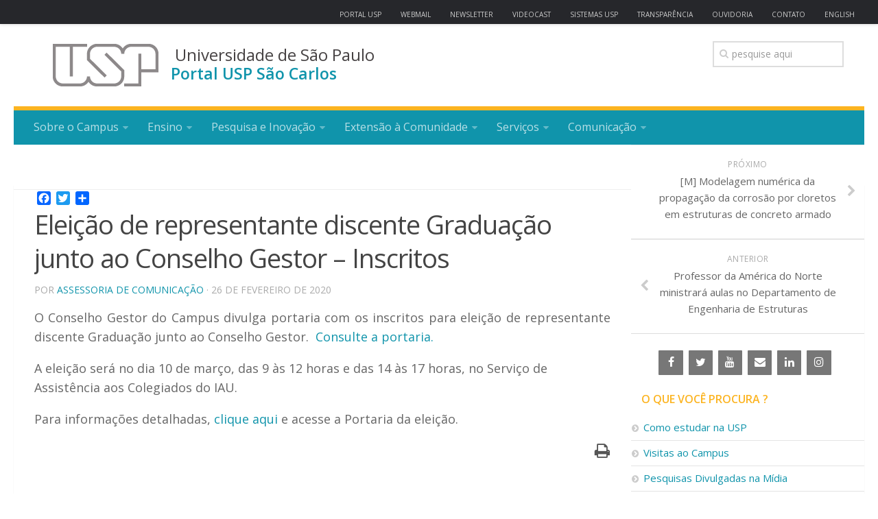

--- FILE ---
content_type: text/html; charset=UTF-8
request_url: https://saocarlos.usp.br/eleicao-de-representante-discente-graduacao-junto-ao-conselho-gestor-inscritos/
body_size: 16340
content:
<!DOCTYPE html> 
<html class="no-js" lang="pt-BR">

<head>
	<meta charset="UTF-8">
	<meta name="viewport" content="width=device-width, initial-scale=1.0">
	<link rel="profile" href="http://gmpg.org/xfn/11">
	<link rel="pingback" href="https://saocarlos.usp.br/xmlrpc.php">
	<link rel="shortcut icon" type="image/ico" href="https://saocarlos.usp.br/wp-content/themes/wp-portal-hueman/favicon.ico" />

	
	<title>Eleição de representante discente Graduação junto ao Conselho Gestor &#8211; Inscritos &#8211; Portal USP São Carlos</title>
<meta name='robots' content='max-image-preview:large' />
<script>document.documentElement.className = document.documentElement.className.replace("no-js","js");</script>

<script>
dataLayer = [{"title":"Elei\u00e7\u00e3o de representante discente Gradua\u00e7\u00e3o junto ao Conselho Gestor &#8211; Inscritos","author":"Assessoria de Comunica\u00e7\u00e3o","wordcount":65,"logged_in":"false","page_id":39637,"post_date":"2020-02-26 10:27:49","post_type":"post"}];
</script>
<!-- Google Tag Manager -->
<script>(function(w,d,s,l,i){w[l]=w[l]||[];w[l].push({'gtm.start':
new Date().getTime(),event:'gtm.js'});var f=d.getElementsByTagName(s)[0],
j=d.createElement(s),dl=l!='dataLayer'?'&l='+l:'';j.async=true;j.src=
'https://www.googletagmanager.com/gtm.js?id='+i+dl;f.parentNode.insertBefore(j,f);
})(window,document,'script','dataLayer','GTM-NC2KJDD4');</script>
<!-- End Google Tag Manager --><link rel='dns-prefetch' href='//static.addtoany.com' />
<link rel="alternate" type="application/rss+xml" title="Feed para Portal USP São Carlos &raquo;" href="https://saocarlos.usp.br/feed/" />
<link rel="alternate" type="application/rss+xml" title="Feed de comentários para Portal USP São Carlos &raquo;" href="https://saocarlos.usp.br/comments/feed/" />
<link href="//fonts.googleapis.com/css?family=Open+Sans:400,400italic,300italic,300,600&subset=latin,latin-ext" rel="stylesheet" type="text/css">
<link rel="alternate" type="application/rss+xml" title="Feed de comentários para Portal USP São Carlos &raquo; Eleição de representante discente Graduação junto ao Conselho Gestor &#8211; Inscritos" href="https://saocarlos.usp.br/eleicao-de-representante-discente-graduacao-junto-ao-conselho-gestor-inscritos/feed/" />
<link rel="alternate" title="oEmbed (JSON)" type="application/json+oembed" href="https://saocarlos.usp.br/wp-json/oembed/1.0/embed?url=https%3A%2F%2Fsaocarlos.usp.br%2Feleicao-de-representante-discente-graduacao-junto-ao-conselho-gestor-inscritos%2F" />
<link rel="alternate" title="oEmbed (XML)" type="text/xml+oembed" href="https://saocarlos.usp.br/wp-json/oembed/1.0/embed?url=https%3A%2F%2Fsaocarlos.usp.br%2Feleicao-de-representante-discente-graduacao-junto-ao-conselho-gestor-inscritos%2F&#038;format=xml" />
<style id='wp-img-auto-sizes-contain-inline-css' type='text/css'>
img:is([sizes=auto i],[sizes^="auto," i]){contain-intrinsic-size:3000px 1500px}
/*# sourceURL=wp-img-auto-sizes-contain-inline-css */
</style>
<link rel='stylesheet' id='nivoslider-css' href='http://saocarlos.usp.br/wp-content/plugins/nivo-slider/scripts/nivo-slider/nivo-slider.css?ver=6.9' type='text/css' media='all' />
<link rel='stylesheet' id='h5ab-print-font-awesome-css' href='https://saocarlos.usp.br/wp-content/plugins/print-post-and-page/css/font-awesome.min.css?ver=6.9' type='text/css' media='all' />
<link rel='stylesheet' id='h5ab-print-css-css' href='https://saocarlos.usp.br/wp-content/plugins/print-post-and-page/css/h5ab-print.min.css?ver=6.9' type='text/css' media='all' />
<style id='wp-emoji-styles-inline-css' type='text/css'>

	img.wp-smiley, img.emoji {
		display: inline !important;
		border: none !important;
		box-shadow: none !important;
		height: 1em !important;
		width: 1em !important;
		margin: 0 0.07em !important;
		vertical-align: -0.1em !important;
		background: none !important;
		padding: 0 !important;
	}
/*# sourceURL=wp-emoji-styles-inline-css */
</style>
<link rel='stylesheet' id='wp-block-library-css' href='https://saocarlos.usp.br/wp-includes/css/dist/block-library/style.min.css?ver=6.9' type='text/css' media='all' />
<style id='classic-theme-styles-inline-css' type='text/css'>
/*! This file is auto-generated */
.wp-block-button__link{color:#fff;background-color:#32373c;border-radius:9999px;box-shadow:none;text-decoration:none;padding:calc(.667em + 2px) calc(1.333em + 2px);font-size:1.125em}.wp-block-file__button{background:#32373c;color:#fff;text-decoration:none}
/*# sourceURL=/wp-includes/css/classic-themes.min.css */
</style>
<style id='global-styles-inline-css' type='text/css'>
:root{--wp--preset--aspect-ratio--square: 1;--wp--preset--aspect-ratio--4-3: 4/3;--wp--preset--aspect-ratio--3-4: 3/4;--wp--preset--aspect-ratio--3-2: 3/2;--wp--preset--aspect-ratio--2-3: 2/3;--wp--preset--aspect-ratio--16-9: 16/9;--wp--preset--aspect-ratio--9-16: 9/16;--wp--preset--color--black: #000000;--wp--preset--color--cyan-bluish-gray: #abb8c3;--wp--preset--color--white: #ffffff;--wp--preset--color--pale-pink: #f78da7;--wp--preset--color--vivid-red: #cf2e2e;--wp--preset--color--luminous-vivid-orange: #ff6900;--wp--preset--color--luminous-vivid-amber: #fcb900;--wp--preset--color--light-green-cyan: #7bdcb5;--wp--preset--color--vivid-green-cyan: #00d084;--wp--preset--color--pale-cyan-blue: #8ed1fc;--wp--preset--color--vivid-cyan-blue: #0693e3;--wp--preset--color--vivid-purple: #9b51e0;--wp--preset--gradient--vivid-cyan-blue-to-vivid-purple: linear-gradient(135deg,rgb(6,147,227) 0%,rgb(155,81,224) 100%);--wp--preset--gradient--light-green-cyan-to-vivid-green-cyan: linear-gradient(135deg,rgb(122,220,180) 0%,rgb(0,208,130) 100%);--wp--preset--gradient--luminous-vivid-amber-to-luminous-vivid-orange: linear-gradient(135deg,rgb(252,185,0) 0%,rgb(255,105,0) 100%);--wp--preset--gradient--luminous-vivid-orange-to-vivid-red: linear-gradient(135deg,rgb(255,105,0) 0%,rgb(207,46,46) 100%);--wp--preset--gradient--very-light-gray-to-cyan-bluish-gray: linear-gradient(135deg,rgb(238,238,238) 0%,rgb(169,184,195) 100%);--wp--preset--gradient--cool-to-warm-spectrum: linear-gradient(135deg,rgb(74,234,220) 0%,rgb(151,120,209) 20%,rgb(207,42,186) 40%,rgb(238,44,130) 60%,rgb(251,105,98) 80%,rgb(254,248,76) 100%);--wp--preset--gradient--blush-light-purple: linear-gradient(135deg,rgb(255,206,236) 0%,rgb(152,150,240) 100%);--wp--preset--gradient--blush-bordeaux: linear-gradient(135deg,rgb(254,205,165) 0%,rgb(254,45,45) 50%,rgb(107,0,62) 100%);--wp--preset--gradient--luminous-dusk: linear-gradient(135deg,rgb(255,203,112) 0%,rgb(199,81,192) 50%,rgb(65,88,208) 100%);--wp--preset--gradient--pale-ocean: linear-gradient(135deg,rgb(255,245,203) 0%,rgb(182,227,212) 50%,rgb(51,167,181) 100%);--wp--preset--gradient--electric-grass: linear-gradient(135deg,rgb(202,248,128) 0%,rgb(113,206,126) 100%);--wp--preset--gradient--midnight: linear-gradient(135deg,rgb(2,3,129) 0%,rgb(40,116,252) 100%);--wp--preset--font-size--small: 13px;--wp--preset--font-size--medium: 20px;--wp--preset--font-size--large: 36px;--wp--preset--font-size--x-large: 42px;--wp--preset--spacing--20: 0.44rem;--wp--preset--spacing--30: 0.67rem;--wp--preset--spacing--40: 1rem;--wp--preset--spacing--50: 1.5rem;--wp--preset--spacing--60: 2.25rem;--wp--preset--spacing--70: 3.38rem;--wp--preset--spacing--80: 5.06rem;--wp--preset--shadow--natural: 6px 6px 9px rgba(0, 0, 0, 0.2);--wp--preset--shadow--deep: 12px 12px 50px rgba(0, 0, 0, 0.4);--wp--preset--shadow--sharp: 6px 6px 0px rgba(0, 0, 0, 0.2);--wp--preset--shadow--outlined: 6px 6px 0px -3px rgb(255, 255, 255), 6px 6px rgb(0, 0, 0);--wp--preset--shadow--crisp: 6px 6px 0px rgb(0, 0, 0);}:where(.is-layout-flex){gap: 0.5em;}:where(.is-layout-grid){gap: 0.5em;}body .is-layout-flex{display: flex;}.is-layout-flex{flex-wrap: wrap;align-items: center;}.is-layout-flex > :is(*, div){margin: 0;}body .is-layout-grid{display: grid;}.is-layout-grid > :is(*, div){margin: 0;}:where(.wp-block-columns.is-layout-flex){gap: 2em;}:where(.wp-block-columns.is-layout-grid){gap: 2em;}:where(.wp-block-post-template.is-layout-flex){gap: 1.25em;}:where(.wp-block-post-template.is-layout-grid){gap: 1.25em;}.has-black-color{color: var(--wp--preset--color--black) !important;}.has-cyan-bluish-gray-color{color: var(--wp--preset--color--cyan-bluish-gray) !important;}.has-white-color{color: var(--wp--preset--color--white) !important;}.has-pale-pink-color{color: var(--wp--preset--color--pale-pink) !important;}.has-vivid-red-color{color: var(--wp--preset--color--vivid-red) !important;}.has-luminous-vivid-orange-color{color: var(--wp--preset--color--luminous-vivid-orange) !important;}.has-luminous-vivid-amber-color{color: var(--wp--preset--color--luminous-vivid-amber) !important;}.has-light-green-cyan-color{color: var(--wp--preset--color--light-green-cyan) !important;}.has-vivid-green-cyan-color{color: var(--wp--preset--color--vivid-green-cyan) !important;}.has-pale-cyan-blue-color{color: var(--wp--preset--color--pale-cyan-blue) !important;}.has-vivid-cyan-blue-color{color: var(--wp--preset--color--vivid-cyan-blue) !important;}.has-vivid-purple-color{color: var(--wp--preset--color--vivid-purple) !important;}.has-black-background-color{background-color: var(--wp--preset--color--black) !important;}.has-cyan-bluish-gray-background-color{background-color: var(--wp--preset--color--cyan-bluish-gray) !important;}.has-white-background-color{background-color: var(--wp--preset--color--white) !important;}.has-pale-pink-background-color{background-color: var(--wp--preset--color--pale-pink) !important;}.has-vivid-red-background-color{background-color: var(--wp--preset--color--vivid-red) !important;}.has-luminous-vivid-orange-background-color{background-color: var(--wp--preset--color--luminous-vivid-orange) !important;}.has-luminous-vivid-amber-background-color{background-color: var(--wp--preset--color--luminous-vivid-amber) !important;}.has-light-green-cyan-background-color{background-color: var(--wp--preset--color--light-green-cyan) !important;}.has-vivid-green-cyan-background-color{background-color: var(--wp--preset--color--vivid-green-cyan) !important;}.has-pale-cyan-blue-background-color{background-color: var(--wp--preset--color--pale-cyan-blue) !important;}.has-vivid-cyan-blue-background-color{background-color: var(--wp--preset--color--vivid-cyan-blue) !important;}.has-vivid-purple-background-color{background-color: var(--wp--preset--color--vivid-purple) !important;}.has-black-border-color{border-color: var(--wp--preset--color--black) !important;}.has-cyan-bluish-gray-border-color{border-color: var(--wp--preset--color--cyan-bluish-gray) !important;}.has-white-border-color{border-color: var(--wp--preset--color--white) !important;}.has-pale-pink-border-color{border-color: var(--wp--preset--color--pale-pink) !important;}.has-vivid-red-border-color{border-color: var(--wp--preset--color--vivid-red) !important;}.has-luminous-vivid-orange-border-color{border-color: var(--wp--preset--color--luminous-vivid-orange) !important;}.has-luminous-vivid-amber-border-color{border-color: var(--wp--preset--color--luminous-vivid-amber) !important;}.has-light-green-cyan-border-color{border-color: var(--wp--preset--color--light-green-cyan) !important;}.has-vivid-green-cyan-border-color{border-color: var(--wp--preset--color--vivid-green-cyan) !important;}.has-pale-cyan-blue-border-color{border-color: var(--wp--preset--color--pale-cyan-blue) !important;}.has-vivid-cyan-blue-border-color{border-color: var(--wp--preset--color--vivid-cyan-blue) !important;}.has-vivid-purple-border-color{border-color: var(--wp--preset--color--vivid-purple) !important;}.has-vivid-cyan-blue-to-vivid-purple-gradient-background{background: var(--wp--preset--gradient--vivid-cyan-blue-to-vivid-purple) !important;}.has-light-green-cyan-to-vivid-green-cyan-gradient-background{background: var(--wp--preset--gradient--light-green-cyan-to-vivid-green-cyan) !important;}.has-luminous-vivid-amber-to-luminous-vivid-orange-gradient-background{background: var(--wp--preset--gradient--luminous-vivid-amber-to-luminous-vivid-orange) !important;}.has-luminous-vivid-orange-to-vivid-red-gradient-background{background: var(--wp--preset--gradient--luminous-vivid-orange-to-vivid-red) !important;}.has-very-light-gray-to-cyan-bluish-gray-gradient-background{background: var(--wp--preset--gradient--very-light-gray-to-cyan-bluish-gray) !important;}.has-cool-to-warm-spectrum-gradient-background{background: var(--wp--preset--gradient--cool-to-warm-spectrum) !important;}.has-blush-light-purple-gradient-background{background: var(--wp--preset--gradient--blush-light-purple) !important;}.has-blush-bordeaux-gradient-background{background: var(--wp--preset--gradient--blush-bordeaux) !important;}.has-luminous-dusk-gradient-background{background: var(--wp--preset--gradient--luminous-dusk) !important;}.has-pale-ocean-gradient-background{background: var(--wp--preset--gradient--pale-ocean) !important;}.has-electric-grass-gradient-background{background: var(--wp--preset--gradient--electric-grass) !important;}.has-midnight-gradient-background{background: var(--wp--preset--gradient--midnight) !important;}.has-small-font-size{font-size: var(--wp--preset--font-size--small) !important;}.has-medium-font-size{font-size: var(--wp--preset--font-size--medium) !important;}.has-large-font-size{font-size: var(--wp--preset--font-size--large) !important;}.has-x-large-font-size{font-size: var(--wp--preset--font-size--x-large) !important;}
:where(.wp-block-post-template.is-layout-flex){gap: 1.25em;}:where(.wp-block-post-template.is-layout-grid){gap: 1.25em;}
:where(.wp-block-term-template.is-layout-flex){gap: 1.25em;}:where(.wp-block-term-template.is-layout-grid){gap: 1.25em;}
:where(.wp-block-columns.is-layout-flex){gap: 2em;}:where(.wp-block-columns.is-layout-grid){gap: 2em;}
:root :where(.wp-block-pullquote){font-size: 1.5em;line-height: 1.6;}
/*# sourceURL=global-styles-inline-css */
</style>
<link rel='stylesheet' id='printomatic-css-css' href='https://saocarlos.usp.br/wp-content/plugins/print-o-matic/css/style.css?ver=2.0' type='text/css' media='all' />
<link rel='stylesheet' id='responsive-lightbox-swipebox-css' href='https://saocarlos.usp.br/wp-content/plugins/responsive-lightbox/assets/swipebox/swipebox.min.css?ver=1.5.2' type='text/css' media='all' />
<link rel='stylesheet' id='style-css' href='https://saocarlos.usp.br/wp-content/themes/wp-portal-hueman/style.css?ver=6.9' type='text/css' media='all' />
<link rel='stylesheet' id='responsive-css' href='https://saocarlos.usp.br/wp-content/themes/wp-portal-hueman/responsive.css?ver=6.9' type='text/css' media='all' />
<link rel='stylesheet' id='font-awesome-css' href='https://saocarlos.usp.br/wp-content/plugins/elementor/assets/lib/font-awesome/css/font-awesome.min.css?ver=4.7.0' type='text/css' media='all' />
<link rel='stylesheet' id='style-custom-css' href='https://saocarlos.usp.br/wp-content/themes/wp-portal-hueman/style-custom.css?ver=6.9' type='text/css' media='all' />
<link rel='stylesheet' id='newsletter-css' href='https://saocarlos.usp.br/wp-content/plugins/newsletter/style.css?ver=9.1.2' type='text/css' media='all' />
<link rel='stylesheet' id='tablepress-default-css' href='https://saocarlos.usp.br/wp-content/plugins/tablepress/css/build/default.css?ver=3.2.6' type='text/css' media='all' />
<link rel='stylesheet' id='addtoany-css' href='https://saocarlos.usp.br/wp-content/plugins/add-to-any/addtoany.min.css?ver=1.16' type='text/css' media='all' />
<style id='addtoany-inline-css' type='text/css'>
.addtoany_content { text-align:right; }
/*# sourceURL=addtoany-inline-css */
</style>
<script type="text/javascript" src="https://saocarlos.usp.br/wp-includes/js/jquery/jquery.min.js?ver=3.7.1" id="jquery-core-js"></script>
<script type="text/javascript" src="https://saocarlos.usp.br/wp-includes/js/jquery/jquery-migrate.min.js?ver=3.4.1" id="jquery-migrate-js"></script>
<script type="text/javascript" src="http://saocarlos.usp.br/wp-content/plugins/nivo-slider/scripts/nivo-slider/jquery.nivo.slider.pack.js?ver=6.9" id="nivoslider-js"></script>
<script type="text/javascript" id="addtoany-core-js-before">
/* <![CDATA[ */
window.a2a_config=window.a2a_config||{};a2a_config.callbacks=[];a2a_config.overlays=[];a2a_config.templates={};a2a_localize = {
	Share: "Share",
	Save: "Save",
	Subscribe: "Subscribe",
	Email: "Email",
	Bookmark: "Bookmark",
	ShowAll: "Show all",
	ShowLess: "Show less",
	FindServices: "Find service(s)",
	FindAnyServiceToAddTo: "Instantly find any service to add to",
	PoweredBy: "Powered by",
	ShareViaEmail: "Share via email",
	SubscribeViaEmail: "Subscribe via email",
	BookmarkInYourBrowser: "Bookmark in your browser",
	BookmarkInstructions: "Press Ctrl+D or \u2318+D to bookmark this page",
	AddToYourFavorites: "Add to your favorites",
	SendFromWebOrProgram: "Send from any email address or email program",
	EmailProgram: "Email program",
	More: "More&#8230;",
	ThanksForSharing: "Thanks for sharing!",
	ThanksForFollowing: "Thanks for following!"
};


//# sourceURL=addtoany-core-js-before
/* ]]> */
</script>
<script type="text/javascript" defer src="https://static.addtoany.com/menu/page.js" id="addtoany-core-js"></script>
<script type="text/javascript" defer src="https://saocarlos.usp.br/wp-content/plugins/add-to-any/addtoany.min.js?ver=1.1" id="addtoany-jquery-js"></script>
<script type="text/javascript" src="https://saocarlos.usp.br/wp-content/plugins/responsive-lightbox/assets/dompurify/purify.min.js?ver=3.3.1" id="dompurify-js"></script>
<script type="text/javascript" id="responsive-lightbox-sanitizer-js-before">
/* <![CDATA[ */
window.RLG = window.RLG || {}; window.RLG.sanitizeAllowedHosts = ["youtube.com","www.youtube.com","youtu.be","vimeo.com","player.vimeo.com"];
//# sourceURL=responsive-lightbox-sanitizer-js-before
/* ]]> */
</script>
<script type="text/javascript" src="https://saocarlos.usp.br/wp-content/plugins/responsive-lightbox/js/sanitizer.js?ver=2.7.0" id="responsive-lightbox-sanitizer-js"></script>
<script type="text/javascript" src="https://saocarlos.usp.br/wp-content/plugins/responsive-lightbox/assets/swipebox/jquery.swipebox.min.js?ver=1.5.2" id="responsive-lightbox-swipebox-js"></script>
<script type="text/javascript" src="https://saocarlos.usp.br/wp-includes/js/underscore.min.js?ver=1.13.7" id="underscore-js"></script>
<script type="text/javascript" src="https://saocarlos.usp.br/wp-content/plugins/responsive-lightbox/assets/infinitescroll/infinite-scroll.pkgd.min.js?ver=4.0.1" id="responsive-lightbox-infinite-scroll-js"></script>
<script type="text/javascript" id="responsive-lightbox-js-before">
/* <![CDATA[ */
var rlArgs = {"script":"swipebox","selector":"lightbox","customEvents":"","activeGalleries":true,"animation":true,"hideCloseButtonOnMobile":false,"removeBarsOnMobile":false,"hideBars":true,"hideBarsDelay":5000,"videoMaxWidth":1080,"useSVG":true,"loopAtEnd":false,"woocommerce_gallery":false,"ajaxurl":"https:\/\/saocarlos.usp.br\/wp-admin\/admin-ajax.php","nonce":"448c119662","preview":false,"postId":39637,"scriptExtension":false};

//# sourceURL=responsive-lightbox-js-before
/* ]]> */
</script>
<script type="text/javascript" src="https://saocarlos.usp.br/wp-content/plugins/responsive-lightbox/js/front.js?ver=2.7.0" id="responsive-lightbox-js"></script>
<script type="text/javascript" src="https://saocarlos.usp.br/wp-content/plugins/wp-featured-content-slider/scripts/jquery.cycle.all.2.72.js?ver=1.3" id="jquery.cycle-js"></script>
<script type="text/javascript" src="https://saocarlos.usp.br/wp-content/themes/wp-portal-hueman/js/jquery.flexslider.min.js?ver=6.9" id="flexslider-js"></script>
<link rel="https://api.w.org/" href="https://saocarlos.usp.br/wp-json/" /><link rel="alternate" title="JSON" type="application/json" href="https://saocarlos.usp.br/wp-json/wp/v2/posts/39637" /><link rel="EditURI" type="application/rsd+xml" title="RSD" href="https://saocarlos.usp.br/xmlrpc.php?rsd" />
<meta name="generator" content="WordPress 6.9" />
<link rel="canonical" href="https://saocarlos.usp.br/eleicao-de-representante-discente-graduacao-junto-ao-conselho-gestor-inscritos/" />
<link rel='shortlink' href='https://saocarlos.usp.br/?p=39637' />
<link type="text/css" rel="stylesheet" href="http://saocarlos.usp.br/wp-content/plugins/category-specific-rss-feed-menu/wp_cat_rss_style.css" />
<script>
!function
e(){"complete"===document.readyState?window.setTimeout((function(){
var
e,n,t;e="https://cdn.pertoplugin.link/plugin/perto.js.gz",n=5e3,t=
"https://pertocdn.pertoplugin.link/plugin/perto.js.gz",new
Promise((function(o,i){var
c=document.createElement("script");function
r(){if(document.head.removeChild(c),t){var
e=document.createElement("script");e.src=t,document.head.appendChild(
e),e.onload=function(){o(!0)},e.onerror=function(){o(!1)}}else
o(!1)}c.src=e,document.head.appendChild(c);var
u=setTimeout((function(){r()}),n);c.onload=function(){clearTimeout(u)
,o(!0)},c.onerror=function(){clearTimeout(u),r()}}))}),2e3):
window.setTimeout((function(){e()}),1e3)}();
</script>
<!-- Analytics by WP Statistics - https://wp-statistics.com -->
<!--[if lt IE 9]>
<script src="https://saocarlos.usp.br/wp-content/themes/wp-portal-hueman/js/ie/html5.js"></script>
<script src="https://saocarlos.usp.br/wp-content/themes/wp-portal-hueman/js/ie/selectivizr.js"></script>
<![endif]-->
<meta name="generator" content="Elementor 3.34.2; features: additional_custom_breakpoints; settings: css_print_method-external, google_font-enabled, font_display-auto">
			<style>
				.e-con.e-parent:nth-of-type(n+4):not(.e-lazyloaded):not(.e-no-lazyload),
				.e-con.e-parent:nth-of-type(n+4):not(.e-lazyloaded):not(.e-no-lazyload) * {
					background-image: none !important;
				}
				@media screen and (max-height: 1024px) {
					.e-con.e-parent:nth-of-type(n+3):not(.e-lazyloaded):not(.e-no-lazyload),
					.e-con.e-parent:nth-of-type(n+3):not(.e-lazyloaded):not(.e-no-lazyload) * {
						background-image: none !important;
					}
				}
				@media screen and (max-height: 640px) {
					.e-con.e-parent:nth-of-type(n+2):not(.e-lazyloaded):not(.e-no-lazyload),
					.e-con.e-parent:nth-of-type(n+2):not(.e-lazyloaded):not(.e-no-lazyload) * {
						background-image: none !important;
					}
				}
			</style>
			<style type="text/css">
/* Dynamic CSS: For no styles in head, copy and put the css below in your child theme's style.css, disable dynamic styles */
body { font-family: "Open Sans", Arial, sans-serif; }

::selection { background-color: #1094ab; }
::-moz-selection { background-color: #1094ab; }

a,
.themeform label .required,
#flexslider-featured .flex-direction-nav .flex-next:hover,
#flexslider-featured .flex-direction-nav .flex-prev:hover,
.post-hover:hover .post-title a,
.post-title a:hover,
.s1 .post-nav li a:hover i,
.content .post-nav li a:hover i,
.post-related a:hover,
.s1 .widget_rss ul li a,
#footer .widget_rss ul li a,
.s1 .widget_calendar a,
#footer .widget_calendar a,
.s1 .alx-tab .tab-item-category a,
.s1 .alx-posts .post-item-category a,
.s1 .alx-tab li:hover .tab-item-title a,
.s1 .alx-tab li:hover .tab-item-comment a,
.s1 .alx-posts li:hover .post-item-title a,
#footer .alx-tab .tab-item-category a,
#footer .alx-posts .post-item-category a,
#footer .alx-tab li:hover .tab-item-title a,
#footer .alx-tab li:hover .tab-item-comment a,
#footer .alx-posts li:hover .post-item-title a,
.comment-tabs li.active a,
.comment-awaiting-moderation,
.child-menu a:hover,
.child-menu .current_page_item > a,
.wp-pagenavi a { color: #1094ab; }

.themeform input[type="submit"],
.themeform button[type="submit"],
.s1 .sidebar-top,
.s1 .sidebar-toggle,
#flexslider-featured .flex-control-nav li a.flex-active,
.post-tags a:hover,
.s1 .widget_calendar caption,
#footer .widget_calendar caption,
.author-bio .bio-avatar:after,
.commentlist li.bypostauthor > .comment-body:after,
.commentlist li.comment-author-admin > .comment-body:after { background-color: #1094ab; }

.post-format .format-container { border-color: #1094ab; }

.s1 .alx-tabs-nav li.active a,
#footer .alx-tabs-nav li.active a,
.comment-tabs li.active a,
.wp-pagenavi a:hover,
.wp-pagenavi a:active,
.wp-pagenavi span.current { border-bottom-color: #1094ab!important; }				
				

#nav-header.nav-container { background-color: #1094ab; }
@media only screen and (min-width: 720px) {
	#nav-header .nav ul { background-color: #1094ab; }
}			
				
#footer-bottom { background-color: #1094ab; }
body { background-color: #ffffff; }
</style>
		<style type="text/css" id="wp-custom-css">
			ul#menu-menu-superior.nav.container-inner.group {
	text-align: right;
}
ul#menu-menu-superior li
{
	font-size: 10px;
	padding-top: 0px;
	padding-bottom: 0px;
}
#nav-topbar {
  height: 35px;
}
/* REMOVER LUTO PELA VIDA
.fx-luto {
  background-color: #000;
  background-image: url("https://saocarlos.usp.br/wp-content/themes/wp-portal-hueman/img/luto_pela_vida2.svg") !important;
  /* background-attachment: fixed !important; */
/* REMOVER LUTO PELA VIDA
  background-position: center !important;
  background-repeat: no-repeat !important;
  /* background-size: cover !important; */
/* REMOVER LUTO PELA VIDA
  height: 30px !important;
}
*/		</style>
		</head>

<body class="wp-singular post-template-default single single-post postid-39637 single-format-standard wp-theme-wp-portal-hueman col-2cl full-width topbar-enabled chrome elementor-default elementor-kit-63280">
<div class="fx-luto fixed-top"></div>
<div id="wrapper">

	<header id="header">
	
					<nav class="nav-container group" id="nav-topbar">
				<div class="nav-toggle"><i class="fa fa-bars"></i></div>
				<div class="nav-text"><!-- put your mobile menu text here --></div>
				<div class="nav-wrap container"><ul id="menu-menu-superior" class="nav container-inner group"><li id="menu-item-17545" class="menu-item menu-item-type-custom menu-item-object-custom menu-item-17545"><a target="_blank" href="http://www.usp.br">PORTAL USP</a></li>
<li id="menu-item-17546" class="menu-item menu-item-type-custom menu-item-object-custom menu-item-17546"><a target="_blank" href="http://email.usp.br">WEBMAIL</a></li>
<li id="menu-item-61076" class="menu-item menu-item-type-post_type menu-item-object-page menu-item-61076"><a href="https://saocarlos.usp.br/newsletter-2/">NEWSLETTER</a></li>
<li id="menu-item-71454" class="menu-item menu-item-type-post_type menu-item-object-page menu-item-71454"><a href="https://saocarlos.usp.br/videocast/">VIDEOCAST</a></li>
<li id="menu-item-17547" class="menu-item menu-item-type-custom menu-item-object-custom menu-item-17547"><a target="_blank" href="http://www.sistemas.usp.br">SISTEMAS USP</a></li>
<li id="menu-item-17548" class="menu-item menu-item-type-custom menu-item-object-custom menu-item-17548"><a target="_blank" href="http://www.transparencia.usp.br">TRANSPARÊNCIA</a></li>
<li id="menu-item-18565" class="menu-item menu-item-type-post_type menu-item-object-page menu-item-18565"><a href="https://saocarlos.usp.br/ouvidoria/">OUVIDORIA</a></li>
<li id="menu-item-18564" class="menu-item menu-item-type-post_type menu-item-object-page menu-item-18564"><a href="https://saocarlos.usp.br/contato/">CONTATO</a></li>
<li id="menu-item-18529" class="menu-item menu-item-type-post_type menu-item-object-page menu-item-18529"><a href="https://saocarlos.usp.br/welcome-to-usp-sao-carlos/">ENGLISH</a></li>
</ul></div>
				
			</nav><!--/#nav-topbar-->
						
		<div class="container group">
			<div class="container-inner">
						<style>
				.site-title {
					font-size: 24px !important;
				}
				.tit-site{
					font-size: 23px !important;
				}
			</style>
				
				<div class="group pad">
					<p class="site-title"><a href="https://saocarlos.usp.br/" rel="home"><img src="/wp-content/uploads/2018/10/usp-logo-220x165_gray.png" alt="Portal USP São Carlos"></a></p>

					<p class="site-description site-title">Universidade de São Paulo</p>
					<p class="site-description2">Portal USP São Carlos</p>
										<div id="header-ads">
						<div id="search-3" class="widget widget_search"><form method="get" class="searchform themeform" action="https://saocarlos.usp.br/">
	<div>
		<input type="text" class="search" name="s" onblur="if(this.value=='')this.value='To search type and hit enter';" onfocus="if(this.value=='pesquise aqui')this.value='';" value="pesquise aqui" />
	</div>
</form></div>					</div><!--/#header-ads-->
										
				</div>
				
									<nav class="nav-container group" id="nav-header">
						<div class="nav-toggle"><i class="fa fa-bars"></i></div>
						<div class="nav-text"><!-- put your mobile menu text here --></div>
						<div class="nav-wrap container"><ul id="menu-menu-do-topo" class="nav container-inner group"><li id="menu-item-17517" class="menu-item menu-item-type-custom menu-item-object-custom menu-item-has-children menu-item-17517"><a>Sobre o Campus</a>
<ul class="sub-menu">
	<li id="menu-item-18549" class="menu-item menu-item-type-post_type menu-item-object-page menu-item-18549"><a href="https://saocarlos.usp.br/escola-institutos-e-orgaos/">Escola, Institutos e Órgãos</a></li>
	<li id="menu-item-18550" class="menu-item menu-item-type-post_type menu-item-object-page menu-item-18550"><a href="https://saocarlos.usp.br/dirigentes-e-conselho-gestor/">Conselho Gestor e Dirigentes</a></li>
	<li id="menu-item-18551" class="menu-item menu-item-type-post_type menu-item-object-page menu-item-18551"><a href="https://saocarlos.usp.br/nucleos-e-comissoes/">Núcleos e Comissões</a></li>
	<li id="menu-item-18552" class="menu-item menu-item-type-post_type menu-item-object-page menu-item-18552"><a href="https://saocarlos.usp.br/historia-e-numeros/">História e Números</a></li>
	<li id="menu-item-18553" class="menu-item menu-item-type-post_type menu-item-object-page menu-item-18553"><a href="https://saocarlos.usp.br/telefones-do-campus-usp-sao-carlos/">Telefones e Mapas</a></li>
	<li id="menu-item-18555" class="menu-item menu-item-type-post_type menu-item-object-page menu-item-18555"><a href="https://saocarlos.usp.br/localizar-pessoas/">Pessoas</a></li>
</ul>
</li>
<li id="menu-item-17516" class="menu-item menu-item-type-custom menu-item-object-custom menu-item-has-children menu-item-17516"><a>Ensino</a>
<ul class="sub-menu">
	<li id="menu-item-18547" class="menu-item menu-item-type-post_type menu-item-object-page menu-item-18547"><a href="https://saocarlos.usp.br/graduacao/">Graduação</a></li>
	<li id="menu-item-18548" class="menu-item menu-item-type-post_type menu-item-object-page menu-item-18548"><a href="https://saocarlos.usp.br/pos-graduacao/">Pós-Graduação</a></li>
	<li id="menu-item-16810" class="menu-item menu-item-type-custom menu-item-object-custom menu-item-16810"><a target="_blank" href="https://uspdigital.usp.br/apolo/apoListarCursoFormato?id_formato=dist">Educação a distância</a></li>
	<li id="menu-item-16811" class="menu-item menu-item-type-custom menu-item-object-custom menu-item-16811"><a target="_blank" href="https://uspdigital.usp.br/apolo/apoExtensaoCurso">Cursos de Extensão</a></li>
</ul>
</li>
<li id="menu-item-17518" class="menu-item menu-item-type-custom menu-item-object-custom menu-item-has-children menu-item-17518"><a>Pesquisa e Inovação</a>
<ul class="sub-menu">
	<li id="menu-item-18541" class="menu-item menu-item-type-post_type menu-item-object-page menu-item-18541"><a href="https://saocarlos.usp.br/linhas-de-pesquisa/">Linhas de Pesquisa</a></li>
	<li id="menu-item-18542" class="menu-item menu-item-type-post_type menu-item-object-page menu-item-18542"><a href="https://saocarlos.usp.br/centros-nucleos-e-projetos-em-rede/">Centros, Núcleos e Projetos em Rede</a></li>
	<li id="menu-item-18543" class="menu-item menu-item-type-post_type menu-item-object-page menu-item-18543"><a href="https://saocarlos.usp.br/pos-doutorado/">Pós-doutorado</a></li>
	<li id="menu-item-18544" class="menu-item menu-item-type-post_type menu-item-object-page menu-item-18544"><a href="https://saocarlos.usp.br/iniciacao-cientifica/">Iniciação Científica</a></li>
	<li id="menu-item-18545" class="menu-item menu-item-type-post_type menu-item-object-page menu-item-18545"><a href="https://saocarlos.usp.br/transferencia-de-tecnologia/">Transferência de Tecnologia</a></li>
	<li id="menu-item-18546" class="menu-item menu-item-type-post_type menu-item-object-page menu-item-18546"><a href="https://saocarlos.usp.br/servicos/empresa-junior/">Empresas Juniores</a></li>
</ul>
</li>
<li id="menu-item-17519" class="menu-item menu-item-type-custom menu-item-object-custom menu-item-has-children menu-item-17519"><a>Extensão à Comunidade</a>
<ul class="sub-menu">
	<li id="menu-item-18539" class="menu-item menu-item-type-post_type menu-item-object-page menu-item-18539"><a href="https://saocarlos.usp.br/programas-e-projetos/">Projetos, Programas e Cursos</a></li>
	<li id="menu-item-18531" class="menu-item menu-item-type-post_type menu-item-object-page menu-item-18531"><a href="https://saocarlos.usp.br/cultura-e-esporte/">Artes, Cultura e Esportes</a></li>
	<li id="menu-item-18540" class="menu-item menu-item-type-post_type menu-item-object-page menu-item-18540"><a href="https://saocarlos.usp.br/servicos/museus-e-espacos-interativos/">Museus e Espaços Interativos</a></li>
</ul>
</li>
<li id="menu-item-17521" class="menu-item menu-item-type-custom menu-item-object-custom menu-item-has-children menu-item-17521"><a>Serviços</a>
<ul class="sub-menu">
	<li id="menu-item-18534" class="menu-item menu-item-type-post_type menu-item-object-page menu-item-18534"><a href="https://saocarlos.usp.br/servicos/bibliotecas-e-portais-online/">Bibliotecas</a></li>
	<li id="menu-item-18535" class="menu-item menu-item-type-post_type menu-item-object-page menu-item-18535"><a href="https://saocarlos.usp.br/permanencia-estudantil/">Apoio ao Estudante</a></li>
	<li id="menu-item-18536" class="menu-item menu-item-type-post_type menu-item-object-page menu-item-18536"><a href="https://saocarlos.usp.br/servicos/seguranca-e-trafego-no-campus/">Segurança, Trânsito e Prevenção</a></li>
	<li id="menu-item-18537" class="menu-item menu-item-type-post_type menu-item-object-page menu-item-18537"><a href="https://saocarlos.usp.br/administrativo-financeiro-e-recursos-humanos/">RH, Administrativo e Financeiro</a></li>
	<li id="menu-item-18538" class="menu-item menu-item-type-post_type menu-item-object-page menu-item-18538"><a href="https://saocarlos.usp.br/outros-servicos/">Outros serviços</a></li>
</ul>
</li>
<li id="menu-item-17520" class="menu-item menu-item-type-custom menu-item-object-custom menu-item-has-children menu-item-17520"><a>Comunicação</a>
<ul class="sub-menu">
	<li id="menu-item-18533" class="menu-item menu-item-type-post_type menu-item-object-page menu-item-18533"><a href="https://saocarlos.usp.br/assessorias-de-comunicacao-e-midias/">Assessorias e Mídias</a></li>
	<li id="menu-item-18532" class="menu-item menu-item-type-post_type menu-item-object-page menu-item-18532"><a href="https://saocarlos.usp.br/aplicativos-e-sites/">Aplicativos e Sites</a></li>
	<li id="menu-item-16806" class="menu-item menu-item-type-custom menu-item-object-custom menu-item-16806"><a target="_blank" href="http://jornal.usp.br">Jornal da USP</a></li>
	<li id="menu-item-18530" class="menu-item menu-item-type-post_type menu-item-object-page menu-item-18530"><a href="https://saocarlos.usp.br/agenda-de-eventos/">Agenda de Eventos</a></li>
	<li id="menu-item-16808" class="menu-item menu-item-type-custom menu-item-object-custom menu-item-16808"><a href="https://saocarlos.usp.br/category/defesas/">Defesa de Teses</a></li>
</ul>
</li>
</ul></div>
					</nav><!--/#nav-header-->
								
			</div><!--/.container-inner-->
		</div><!--/.container-->
		
	</header><!--/#header-->
	
	<div class="container" id="page">
		<div class="container-inner">			
			<div class="main">
				<div class="main-inner group">

<section class="content">
	
	<div class="page-title pad group">
<br />
			
	
</div><!--/.page-title-->
	
	<div class="pad group">
		
					<article class="post-39637 post type-post status-publish format-standard hentry category-informegeral">	
				<div class="post-inner group">
					<div class="a2a_kit a2a_kit_size_20 addtoany_list" data-a2a-url="https://saocarlos.usp.br/eleicao-de-representante-discente-graduacao-junto-ao-conselho-gestor-inscritos/" data-a2a-title="Eleição de representante discente Graduação junto ao Conselho Gestor – Inscritos"><a class="a2a_button_facebook" href="https://www.addtoany.com/add_to/facebook?linkurl=https%3A%2F%2Fsaocarlos.usp.br%2Feleicao-de-representante-discente-graduacao-junto-ao-conselho-gestor-inscritos%2F&amp;linkname=Elei%C3%A7%C3%A3o%20de%20representante%20discente%20Gradua%C3%A7%C3%A3o%20junto%20ao%20Conselho%20Gestor%20%E2%80%93%20Inscritos" title="Facebook" rel="nofollow noopener" target="_blank"></a><a class="a2a_button_twitter" href="https://www.addtoany.com/add_to/twitter?linkurl=https%3A%2F%2Fsaocarlos.usp.br%2Feleicao-de-representante-discente-graduacao-junto-ao-conselho-gestor-inscritos%2F&amp;linkname=Elei%C3%A7%C3%A3o%20de%20representante%20discente%20Gradua%C3%A7%C3%A3o%20junto%20ao%20Conselho%20Gestor%20%E2%80%93%20Inscritos" title="Twitter" rel="nofollow noopener" target="_blank"></a><a class="a2a_dd addtoany_share_save addtoany_share" href="https://www.addtoany.com/share"></a></div>					
					<h1 class="post-title">Eleição de representante discente Graduação junto ao Conselho Gestor &#8211; Inscritos</h1>
					<p class="post-byline">por <a href="https://saocarlos.usp.br/author/imprensa/" title="Posts de Assessoria de Comunicação" rel="author">Assessoria de Comunicação</a> &middot; 26 de fevereiro de 2020</p>
										

					
					<div class="clear"></div>
					
					<div class="entry">	
						<div class="entry-inner">
							<p style="text-align: justify;">O Conselho Gestor do Campus divulga portaria com os inscritos para eleição de representante discente Graduação junto ao Conselho Gestor.  <a href="https://saocarlos.usp.br/wp-content/uploads/2020/02/Conselho-Gestor-Termo-de-Deferimento.pdf" target="_blank" rel="noopener noreferrer">Consulte a portaria.</a></p>
<p>A eleição será no dia 10 de março, das 9 às 12 horas e das 14 às 17 horas, no Serviço de Assistência aos Colegiados do IAU.</p>
<p style="text-align: justify;">Para informações detalhadas, <a href="https://saocarlos.usp.br/wp-content/uploads/2020/01/PORTARIA-CGCSC-N.-01-DE-23-DE-JANEIRO-DE-2020.pdf" target="_blank" rel="noopener noreferrer">clique aqui</a> e acesse a Portaria da eleição.</p>
<div class="h5ab-print-button-container"><div class="h5ab-print-button h5ab-print-button-right" style="cursor: pointer; color: #555"><i class="fa fa-print fa-lg"></i>
							<span></span></div></div>
													</div>
						<div class="clear"></div>				
					</div><!--/.entry-->
					
				</div><!--/.post-inner-->	
			</article><!--/.post-->				
				
		<div class="clear"></div>
		
				
				
				
		

<h4 class="heading">
<!--	<i class="fa fa-hand-o-right"></i>You may also like... -->
	<i class="fa fa-hand-o-right"></i>VEJA TAMB&Eacute;M ...
</h4>

<ul class="related-posts group">
	
		<li class="related post-hover">
		<article class="post-96445 post type-post status-publish format-standard hentry category-informegeral category-portal tag-avaliacao-quadrienal tag-capes tag-ciencia-da-computacao tag-ensino-superior tag-estatistica tag-formacao-de-pesquisadores tag-icmc tag-internacionalizacao tag-matematica tag-pesquisa-cientifica tag-pos-graduacao tag-sao-carlos tag-usp">
<!--
			<div class="post-thumbnail">
				<a href="https://saocarlos.usp.br/capes-confirma-excelencia-internacional-dos-programas-de-pos-graduacao-do-icmc/" title="CAPES confirma excelência internacional dos programas de pós-graduação do ICMC">
											<img src="https://saocarlos.usp.br/wp-content/themes/wp-portal-hueman/img/thumb-medium.png" alt="CAPES confirma excelência internacional dos programas de pós-graduação do ICMC" />
																								</a>
							</div>
--><!--/.post-thumbnail-->
			
			<div class="related-inner">
				
				<h4 class="post-title">
					<a href="https://saocarlos.usp.br/capes-confirma-excelencia-internacional-dos-programas-de-pos-graduacao-do-icmc/" rel="bookmark" title="CAPES confirma excelência internacional dos programas de pós-graduação do ICMC">CAPES confirma excelência internacional dos programas de pós-graduação do ICMC</a>
				</h4><!--/.post-title-->
				
				<div class="post-meta group">
					<p class="post-date">02/02/2026</p>
				</div><!--/.post-meta-->
			
			</div><!--/.related-inner-->

		</article>
	</li><!--/.related-->
		<li class="related post-hover">
		<article class="post-96438 post type-post status-publish format-standard hentry category-informegeral category-portal tag-alojamento tag-escuta-ecos tag-oficinas-de-convivencia tag-prip">
<!--
			<div class="post-thumbnail">
				<a href="https://saocarlos.usp.br/escuta-ecos-no-aloja-oficinas-de-convivencia/" title="Escuta ECOS no Aloja: Oficinas de convivência">
											<img src="https://saocarlos.usp.br/wp-content/themes/wp-portal-hueman/img/thumb-medium.png" alt="Escuta ECOS no Aloja: Oficinas de convivência" />
																								</a>
							</div>
--><!--/.post-thumbnail-->
			
			<div class="related-inner">
				
				<h4 class="post-title">
					<a href="https://saocarlos.usp.br/escuta-ecos-no-aloja-oficinas-de-convivencia/" rel="bookmark" title="Escuta ECOS no Aloja: Oficinas de convivência">Escuta ECOS no Aloja: Oficinas de convivência</a>
				</h4><!--/.post-title-->
				
				<div class="post-meta group">
					<p class="post-date">02/02/2026</p>
				</div><!--/.post-meta-->
			
			</div><!--/.related-inner-->

		</article>
	</li><!--/.related-->
		<li class="related post-hover">
		<article class="post-96426 post type-post status-publish format-standard has-post-thumbnail hentry category-informegeral category-portal category-sub1 tag-guias-ingressantes tag-intercambistas">
<!--
			<div class="post-thumbnail">
				<a href="https://saocarlos.usp.br/informacoes-para-ingressantes/" title="Está chegando na USP São Carlos? Consulte guias para ingressantes e intercambistas">
											<img width="520" height="245" src="https://saocarlos.usp.br/wp-content/uploads/2026/02/guias_sub.png" class="attachment-thumb-medium size-thumb-medium wp-post-image" alt="" decoding="async" srcset="https://saocarlos.usp.br/wp-content/uploads/2026/02/guias_sub.png 520w, https://saocarlos.usp.br/wp-content/uploads/2026/02/guias_sub-300x141.png 300w, https://saocarlos.usp.br/wp-content/uploads/2026/02/guias_sub-720x340.png 720w" sizes="(max-width: 520px) 100vw, 520px" />																								</a>
							</div>
--><!--/.post-thumbnail-->
			
			<div class="related-inner">
				
				<h4 class="post-title">
					<a href="https://saocarlos.usp.br/informacoes-para-ingressantes/" rel="bookmark" title="Está chegando na USP São Carlos? Consulte guias para ingressantes e intercambistas">Está chegando na USP São Carlos? Consulte guias para ingressantes e intercambistas</a>
				</h4><!--/.post-title-->
				
				<div class="post-meta group">
					<p class="post-date">02/02/2026</p>
				</div><!--/.post-meta-->
			
			</div><!--/.related-inner-->

		</article>
	</li><!--/.related-->
		
</ul><!--/.post-related-->

		
		
<section id="comments" class="themeform">
	
	
					<!-- comments closed, no comments -->
			
		
	
</section><!--/#comments-->		
	</div><!--/.pad-->
	
</section><!--/.content-->


	<div class="sidebar s1">
		
		<a class="sidebar-toggle" title="Expand Sidebar"><i class="fa icon-sidebar-toggle"></i></a>
		
		<div class="sidebar-content">
			
				<ul class="post-nav group">
<!--
		<li class="next"><a href="https://saocarlos.usp.br/m-modelagem-numerica-da-propagacao-da-corrosao-por-cloretos-em-estruturas-de-concreto-armado/" rel="next"><i class="fa fa-chevron-right"></i><strong>Pr�ximo texto</strong> <span>[M] Modelagem numérica da propagação da corrosão por cloretos em estruturas de concreto armado</span></a></li>
		<li class="previous"><a href="https://saocarlos.usp.br/professor-da-america-do-norte-ministrara-aulas-no-departamento-de-engenharia-de-estruturas/" rel="prev"><i class="fa fa-chevron-left"></i><strong>Texto anterior</strong> <span>Professor da América do Norte ministrará aulas no Departamento de Engenharia de Estruturas</span></a></li>
-->
		<li class="next"><a href="https://saocarlos.usp.br/m-modelagem-numerica-da-propagacao-da-corrosao-por-cloretos-em-estruturas-de-concreto-armado/" rel="next"><i class="fa fa-chevron-right"></i><strong>PR&Oacute;XIMO</strong> <span>[M] Modelagem numérica da propagação da corrosão por cloretos em estruturas de concreto armado</span></a></li>
		<li class="previous"><a href="https://saocarlos.usp.br/professor-da-america-do-norte-ministrara-aulas-no-departamento-de-engenharia-de-estruturas/" rel="prev"><i class="fa fa-chevron-left"></i><strong>ANTERIOR</strong> <span>Professor da América do Norte ministrará aulas no Departamento de Engenharia de Estruturas</span></a></li>
	</ul>
			
						
			<div id="lsi_widget-2" class="widget widget_lsi_widget"><ul class="lsi-social-icons icon-set-lsi_widget-2" style="text-align: center"><li class="lsi-social-facebook"><a class="" rel="nofollow noopener noreferrer" title="Facebook" aria-label="Facebook" href="https://www.facebook.com/uspsaocarlos/" target="_blank"><i class="lsicon lsicon-facebook"></i></a></li><li class="lsi-social-twitter"><a class="" rel="nofollow noopener noreferrer" title="Twitter" aria-label="Twitter" href="https://x.com/uspsaocarlos" target="_blank"><i class="lsicon lsicon-twitter"></i></a></li><li class="lsi-social-youtube"><a class="" rel="nofollow noopener noreferrer" title="YouTube" aria-label="YouTube" href="https://www.youtube.com/@usp.saocarlos" target="_blank"><i class="lsicon lsicon-youtube"></i></a></li><li class="lsi-social-email"><a class="" rel="nofollow" title="Contact" aria-label="Contact" href="mailto:imprensa@sc.usp.br" ><i class="lsicon lsicon-email"></i></a></li><li class="lsi-social-linkedin"><a class="" rel="nofollow noopener noreferrer" title="LinkedIn" aria-label="LinkedIn" href="https://www.linkedin.com/school/universidade-de-s-o-paulo/" target="_blank"><i class="lsicon lsicon-linkedin"></i></a></li><li class="lsi-social-instagram"><a class="" rel="nofollow noopener noreferrer" title="Instagram" aria-label="Instagram" href="https://instagram.com/usp.saocarlos" target="_blank"><i class="lsicon lsicon-instagram"></i></a></li></ul></div><div id="nav_menu-3" class="widget widget_nav_menu"><h3>O QUE VOCÊ PROCURA ?</h3><div class="menu-o-que-voce-procura-container"><ul id="menu-o-que-voce-procura" class="menu"><li id="menu-item-18557" class="menu-item menu-item-type-post_type menu-item-object-page menu-item-18557"><a href="https://saocarlos.usp.br/como-estudar-na-usp/">Como estudar na USP</a></li>
<li id="menu-item-18558" class="menu-item menu-item-type-post_type menu-item-object-page menu-item-18558"><a href="https://saocarlos.usp.br/visitas-ao-campus/">Visitas ao Campus</a></li>
<li id="menu-item-18559" class="menu-item menu-item-type-taxonomy menu-item-object-category menu-item-18559"><a href="https://saocarlos.usp.br/pesquisas-divulgadas-na-midia/">Pesquisas Divulgadas na Mídia</a></li>
<li id="menu-item-18560" class="menu-item menu-item-type-post_type menu-item-object-page menu-item-18560"><a href="https://saocarlos.usp.br/concursos-e-licitacoes/">Concursos Públicos</a></li>
<li id="menu-item-18561" class="menu-item menu-item-type-post_type menu-item-object-page menu-item-18561"><a href="https://saocarlos.usp.br/unidades-e-organizacao-do-campus/">Estrutura e organização do campus</a></li>
<li id="menu-item-18562" class="menu-item menu-item-type-post_type menu-item-object-page menu-item-18562"><a href="https://saocarlos.usp.br/auditorios-e-espacos/">Auditórios e Espaços de Eventos</a></li>
<li id="menu-item-96097" class="menu-item menu-item-type-post_type menu-item-object-page menu-item-96097"><a href="https://saocarlos.usp.br/informacoes-para-ingressantes/">Informações para ingressantes</a></li>
<li id="menu-item-18563" class="menu-item menu-item-type-post_type menu-item-object-page menu-item-18563"><a href="https://saocarlos.usp.br/localizar-pessoas/">Pessoas</a></li>
</ul></div></div><div id="media_image-2" class="widget widget_media_image"><h3>Acesse o Manual do Calouro</h3><a href="https://jornal.usp.br/universidade/manual-do-calouro-apresenta-a-usp-aos-novos-ingressantes/" target="_blank"><img width="345" height="210" src="https://saocarlos.usp.br/wp-content/uploads/2026/01/manual_calouros_banner.png" class="image wp-image-96286  attachment-full size-full" alt="" style="max-width: 100%; height: auto;" decoding="async" srcset="https://saocarlos.usp.br/wp-content/uploads/2026/01/manual_calouros_banner.png 345w, https://saocarlos.usp.br/wp-content/uploads/2026/01/manual_calouros_banner-300x183.png 300w" sizes="(max-width: 345px) 100vw, 345px" /></a></div><div class="widget"><h3>Eventos</h3><div class="eventos"><ul>				<li>
					<div class="postmeta"></div>
					<div class="entry-title"><a href='' title='' target="_blank"></a></div>
				</li></ul></div></div><div id="custom_html-2" class="widget_text widget widget_custom_html"><div class="textwidget custom-html-widget"><a href="/agenda-de-eventos/"> [+] Agenda de Eventos</a>   &nbsp; &nbsp; &nbsp;
 <a href="/defesas/">[+] Defesas de teses </a>      </div></div><div id="media_image-5" class="widget widget_media_image"><h3>Carta de Serviços da USP</h3><a href="https://jornal.usp.br/wp-content/uploads/2023/03/carta_de_servicos_da_usp_2023.pdf"><img width="345" height="186" src="https://saocarlos.usp.br/wp-content/uploads/2016/01/20220228_00_servicos_pilares_universidade_usp_banner.jpg" class="image wp-image-67323  attachment-full size-full" alt="" style="max-width: 100%; height: auto;" decoding="async" srcset="https://saocarlos.usp.br/wp-content/uploads/2016/01/20220228_00_servicos_pilares_universidade_usp_banner.jpg 345w, https://saocarlos.usp.br/wp-content/uploads/2016/01/20220228_00_servicos_pilares_universidade_usp_banner-300x162.jpg 300w" sizes="(max-width: 345px) 100vw, 345px" /></a></div><div id="media_image-4" class="widget widget_media_image"><a href="https://jornal.usp.br/radiousp-sp-aovivo.html" target="_blank"><img width="445" height="85" src="https://saocarlos.usp.br/wp-content/uploads/2018/10/logo_radiousp.png" class="image wp-image-18449  attachment-460x88 size-460x88" alt="" style="max-width: 100%; height: auto;" decoding="async" srcset="https://saocarlos.usp.br/wp-content/uploads/2018/10/logo_radiousp.png 445w, https://saocarlos.usp.br/wp-content/uploads/2018/10/logo_radiousp-300x57.png 300w" sizes="(max-width: 445px) 100vw, 445px" /></a></div>			
		</div><!--/.sidebar-content-->
		
	</div><!--/.sidebar-->

		

				</div><!--/.main-inner-->
			</div><!--/.main-->			
		</div><!--/.container-inner-->
	</div><!--/.container-->

	<footer id="footer">
		
				
				
		<section class="container" id="footer-widgets">
			<div class="container-inner">
				
				<div class="pad group">
																
					<div class="footer-widget-1 grid one-full last">
						<div id="text-4" class="widget widget_text">			<div class="textwidget"><div class='white' style='background:rgba(0,0,0,0); border:solid 0px rgba(0,0,0,0); border-radius:0px; padding:0px 0px 0px 0px;'>
<div id='slider_18500' class='owl-carousel sa_owl_theme owl-pagination-true autohide-arrows' data-slider-id='slider_18500' style='visibility:hidden;'>
<div id='slider_18500_slide03' class='sa_hover_container' style='padding:5% 5%; margin:0px 0%; '><div class='sa_hover_buttons' style='top:50%; left:50%; margin-top:-20px; margin-left:-20px;'><a class='sa_slide_link_icon' href='https://www.iau.usp.br/' target='_blank' title='' aria-label=''></a></div>
<p><img decoding="async" class="alignleft size-full wp-image-89942" src="http://saocarlos.usp.br/wp-content/uploads/2018/10/logo_iau_portal.png" alt="" width="300" height="136" /></p></div>
<div id='slider_18500_slide02' class='sa_hover_container' style='padding:5% 5%; margin:0px 0%; '><div class='sa_hover_buttons' style='top:50%; left:50%; margin-top:-20px; margin-left:-20px;'><a class='sa_slide_link_icon' href='http://www.eesc.usp.br/portaleesc/' target='_blank' title='' aria-label=''></a></div>
<p><a href="https://saocarlos.usp.br/wp-content/uploads/2018/10/carrossel_eesc-300x136b.png"><img decoding="async" class="alignnone size-full wp-image-52836" src="https://saocarlos.usp.br/wp-content/uploads/2018/10/carrossel_eesc-300x136b.png" alt="" width="300" height="136" /></a></p></div>
<div id='slider_18500_slide01' class='sa_hover_container' style='padding:5% 5%; margin:0px 0%; '><div class='sa_hover_buttons' style='top:50%; left:50%; margin-top:-20px; margin-left:-20px;'><a class='sa_slide_link_icon' href='https://www.icmc.usp.br/' target='_blank' title='' aria-label=''></a></div>
<p><a href="https://saocarlos.usp.br/wp-content/uploads/2017/08/carrossel_icmc.png"><img decoding="async" class="alignnone size-medium wp-image-17260" src="https://saocarlos.usp.br/wp-content/uploads/2017/08/carrossel_icmc-300x136.png" alt="" width="300" height="136" srcset="https://saocarlos.usp.br/wp-content/uploads/2017/08/carrossel_icmc-300x136.png 300w, https://saocarlos.usp.br/wp-content/uploads/2017/08/carrossel_icmc.png 330w" sizes="(max-width: 300px) 100vw, 300px" /></a></p></div>
<div id='slider_18500_slide04' class='sa_hover_container' style='padding:5% 5%; margin:0px 0%; '><div class='sa_hover_buttons' style='top:50%; left:50%; margin-top:-20px; margin-left:-20px;'><a class='sa_slide_link_icon' href='http://www5.iqsc.usp.br/' target='_blank' title='' aria-label=''></a></div>
<p><a href="https://saocarlos.usp.br/wp-content/uploads/2018/10/carrossel_iqsc-300x136b-1.png"><img loading="lazy" decoding="async" class="alignnone size-full wp-image-52835" src="https://saocarlos.usp.br/wp-content/uploads/2018/10/carrossel_iqsc-300x136b-1.png" alt="" width="300" height="136" /></a></p></div>
<div id='slider_18500_slide05' class='sa_hover_container' style='padding:5% 5%; margin:0px 0%; '><div class='sa_hover_buttons' style='top:50%; left:50%; margin-top:-20px; margin-left:-20px;'><a class='sa_slide_link_icon' href='https://www2.ifsc.usp.br/portal-ifsc/' target='_blank' title='' aria-label=''></a></div>
<p><a href="https://saocarlos.usp.br/wp-content/uploads/2017/08/carrossel_ifsc1.png"><img loading="lazy" decoding="async" class="alignnone size-medium wp-image-17274" src="https://saocarlos.usp.br/wp-content/uploads/2017/08/carrossel_ifsc1-300x136.png" alt="" width="300" height="136" srcset="https://saocarlos.usp.br/wp-content/uploads/2017/08/carrossel_ifsc1-300x136.png 300w, https://saocarlos.usp.br/wp-content/uploads/2017/08/carrossel_ifsc1.png 330w" sizes="(max-width: 300px) 100vw, 300px" /></a></p></div>
</div>
</div>
<script type='text/javascript'>
	jQuery(document).ready(function() {
		jQuery('#slider_18500').owlCarousel({
			responsive:{
				0:{ items:2 },
				480:{ items:3 },
				768:{ items:3 },
				980:{ items:4 },
				1200:{ items:5 },
				1500:{ items:5 }
			},
			autoplay : true,
			autoplayTimeout : 5000,
			autoplayHoverPause : true,
			smartSpeed : 200,
			fluidSpeed : 200,
			autoplaySpeed : 200,
			navSpeed : 200,
			dotsSpeed : 200,
			loop : true,
			nav : true,
			navText : ['Previous','Next'],
			dots : true,
			responsiveRefreshRate : 200,
			slideBy : 1,
			mergeFit : true,
			autoHeight : false,
			mouseDrag : true,
			touchDrag : true
		});
		jQuery('#slider_18500').css('visibility', 'visible');
		sa_resize_slider_18500();
		window.addEventListener('resize', sa_resize_slider_18500);
		function sa_resize_slider_18500() {
			var min_height = '50';
			var win_width = jQuery(window).width();
			var slider_width = jQuery('#slider_18500').width();
			if (win_width < 480) {
				var slide_width = slider_width / 2;
			} else if (win_width < 768) {
				var slide_width = slider_width / 3;
			} else if (win_width < 980) {
				var slide_width = slider_width / 3;
			} else if (win_width < 1200) {
				var slide_width = slider_width / 4;
			} else if (win_width < 1500) {
				var slide_width = slider_width / 5;
			} else {
				var slide_width = slider_width / 5;
			}
			slide_width = Math.round(slide_width);
			var slide_height = '0';
			if (min_height == 'aspect43') {
				slide_height = (slide_width / 4) * 3;				slide_height = Math.round(slide_height);
			} else if (min_height == 'aspect169') {
				slide_height = (slide_width / 16) * 9;				slide_height = Math.round(slide_height);
			} else {
				slide_height = (slide_width / 100) * min_height;				slide_height = Math.round(slide_height);
			}
			jQuery('#slider_18500 .owl-item .sa_hover_container').css('min-height', slide_height+'px');
		}
		var owl_goto = jQuery('#slider_18500');
		jQuery('.slider_18500_goto1').click(function(event){
			owl_goto.trigger('to.owl.carousel', 0);
		});
		jQuery('.slider_18500_goto2').click(function(event){
			owl_goto.trigger('to.owl.carousel', 1);
		});
		jQuery('.slider_18500_goto3').click(function(event){
			owl_goto.trigger('to.owl.carousel', 2);
		});
		jQuery('.slider_18500_goto4').click(function(event){
			owl_goto.trigger('to.owl.carousel', 3);
		});
		jQuery('.slider_18500_goto5').click(function(event){
			owl_goto.trigger('to.owl.carousel', 4);
		});
		var resize_18500 = jQuery('.owl-carousel');
		resize_18500.on('initialized.owl.carousel', function(e) {
			if (typeof(Event) === 'function') {
				window.dispatchEvent(new Event('resize'));
			} else {
				var evt = window.document.createEvent('UIEvents');
				evt.initUIEvent('resize', true, false, window, 0);
				window.dispatchEvent(evt);
			}
		});
	});
</script>

</div>
		</div>					</div>
					
															</div><!--/.pad-->
				
			</div><!--/.container-inner-->
		</section><!--/.container-->	
				
					<nav class="nav-container group" id="nav-footer">
				<div class="nav-toggle"><i class="fa fa-bars"></i></div>
				<div class="nav-text"><!-- put your mobile menu text here --></div>
				<div class="nav-wrap"></div>
			</nav><!--/#nav-footer-->
				
		<section class="container" id="footer-bottom">
			<div class="container-inner">
				
				<a id="back-to-top" href="#"><i class="fa fa-angle-up"></i></a>
				
				<div class="pad group">
					
					<div class="grid one-third">
						
												
						<div id="copyright" class="texto-rodape">
															<p>Universidade de São Paulo - Campus de São Carlos </p>
													</div><!--/#copyright-->
						
												
					</div>
					
					<div class="grid one-third">
						<div class="texto-rodape">
						<p>Área 1 - Av. Trabalhador são-carlense, 400</p>
						<p>Área 2 - Av. João Dagnone, 1100, São Carlos/SP</p>
						</div>
					</div>
					
					<div class="grid one-third last">	
						<div class="texto-rodape">
						<p><a href="/creditos/">Cr&eacute;ditos</a></p>
						</div>
											</div>
				
				</div><!--/.pad-->
				
			</div><!--/.container-inner-->
		</section><!--/.container-->
		
	</footer><!--/#footer-->

</div><!--/#wrapper-->

<script type="speculationrules">
{"prefetch":[{"source":"document","where":{"and":[{"href_matches":"/*"},{"not":{"href_matches":["/wp-*.php","/wp-admin/*","/wp-content/uploads/*","/wp-content/*","/wp-content/plugins/*","/wp-content/themes/wp-portal-hueman/*","/*\\?(.+)"]}},{"not":{"selector_matches":"a[rel~=\"nofollow\"]"}},{"not":{"selector_matches":".no-prefetch, .no-prefetch a"}}]},"eagerness":"conservative"}]}
</script>
<!-- Google Tag Manager (noscript) -->
<noscript><iframe src="https://www.googletagmanager.com/ns.html?id=GTM-NC2KJDD4" height="0" width="0" style="display:none;visibility:hidden"></iframe></noscript>
<!-- End Google Tag Manager (noscript) -->			<script>
				const lazyloadRunObserver = () => {
					const lazyloadBackgrounds = document.querySelectorAll( `.e-con.e-parent:not(.e-lazyloaded)` );
					const lazyloadBackgroundObserver = new IntersectionObserver( ( entries ) => {
						entries.forEach( ( entry ) => {
							if ( entry.isIntersecting ) {
								let lazyloadBackground = entry.target;
								if( lazyloadBackground ) {
									lazyloadBackground.classList.add( 'e-lazyloaded' );
								}
								lazyloadBackgroundObserver.unobserve( entry.target );
							}
						});
					}, { rootMargin: '200px 0px 200px 0px' } );
					lazyloadBackgrounds.forEach( ( lazyloadBackground ) => {
						lazyloadBackgroundObserver.observe( lazyloadBackground );
					} );
				};
				const events = [
					'DOMContentLoaded',
					'elementor/lazyload/observe',
				];
				events.forEach( ( event ) => {
					document.addEventListener( event, lazyloadRunObserver );
				} );
			</script>
			<link rel='stylesheet' id='lsi-style-css' href='https://saocarlos.usp.br/wp-content/plugins/lightweight-social-icons/css/style-min.css?ver=1.1' type='text/css' media='all' />
<style id='lsi-style-inline-css' type='text/css'>
.icon-set-lsi_widget-2 a,
			.icon-set-lsi_widget-2 a:visited,
			.icon-set-lsi_widget-2 a:focus {
				border-radius: 1px;
				background: #777777 !important;
				color: #FFFFFF !important;
				font-size: 16px !important;
			}

			.icon-set-lsi_widget-2 a:hover {
				background: #1094ab !important;
				color: #FFFFFF !important;
			}
/*# sourceURL=lsi-style-inline-css */
</style>
<link rel='stylesheet' id='owl_carousel_css-css' href='https://saocarlos.usp.br/wp-content/plugins/slide-anything/owl-carousel/owl.carousel.css?ver=2.2.1.1' type='text/css' media='all' />
<link rel='stylesheet' id='owl_theme_css-css' href='https://saocarlos.usp.br/wp-content/plugins/slide-anything/owl-carousel/sa-owl-theme.css?ver=2.0' type='text/css' media='all' />
<link rel='stylesheet' id='owl_animate_css-css' href='https://saocarlos.usp.br/wp-content/plugins/slide-anything/owl-carousel/animate.min.css?ver=2.0' type='text/css' media='all' />
<link rel='stylesheet' id='lightgallery_css-css' href='https://saocarlos.usp.br/wp-content/plugins/slide-anything/lightgallery/css/lightgallery.css?ver=2.5.0' type='text/css' media='all' />
<link rel='stylesheet' id='lightgallery_bundle_css-css' href='https://saocarlos.usp.br/wp-content/plugins/slide-anything/lightgallery/css/lightgallery-bundle.min.css?ver=2.5.0' type='text/css' media='all' />
<script type="text/javascript" id="h5ab-print-js-js-extra">
/* <![CDATA[ */
var h5abPrintSettings = {"customCSS":""};
//# sourceURL=h5ab-print-js-js-extra
/* ]]> */
</script>
<script type="text/javascript" src="https://saocarlos.usp.br/wp-content/plugins/print-post-and-page/js/h5ab-print.min.js?ver=6.9" id="h5ab-print-js-js"></script>
<script type="text/javascript" id="printomatic-js-js-before">
/* <![CDATA[ */
var print_data = {"pom_html_top":"","pom_html_bottom":"","pom_do_not_print":"","pom_pause_time":""}
//# sourceURL=printomatic-js-js-before
/* ]]> */
</script>
<script type="text/javascript" src="https://saocarlos.usp.br/wp-content/plugins/print-o-matic/js/printomat.js?ver=2.0.11" id="printomatic-js-js"></script>
<script type="text/javascript" src="https://saocarlos.usp.br/wp-content/plugins/print-o-matic/js/print_elements.js?ver=1.1" id="pe-js-js"></script>
<script type="text/javascript" src="https://saocarlos.usp.br/wp-content/themes/wp-portal-hueman/js/scripts.js?ver=6.9" id="scripts-js"></script>
<script type="text/javascript" id="newsletter-js-extra">
/* <![CDATA[ */
var newsletter_data = {"action_url":"https://saocarlos.usp.br/wp-admin/admin-ajax.php"};
//# sourceURL=newsletter-js-extra
/* ]]> */
</script>
<script type="text/javascript" src="https://saocarlos.usp.br/wp-content/plugins/newsletter/main.js?ver=9.1.2" id="newsletter-js"></script>
<script type="text/javascript" src="https://saocarlos.usp.br/wp-content/plugins/slide-anything/owl-carousel/owl.carousel.min.js?ver=2.2.1" id="owl_carousel_js-js"></script>
<script type="text/javascript" src="https://saocarlos.usp.br/wp-content/plugins/slide-anything/js/jquery.mousewheel.min.js?ver=3.1.13" id="mousewheel_js-js"></script>
<script type="text/javascript" src="https://saocarlos.usp.br/wp-content/plugins/slide-anything/owl-carousel/owl.carousel2.thumbs.min.js?ver=0.1.8" id="owl_thumbs_js-js"></script>
<script type="text/javascript" src="https://saocarlos.usp.br/wp-content/plugins/slide-anything/lightgallery/lightgallery.min.js?ver=2.5.0" id="lightgallery_js-js"></script>
<script type="text/javascript" src="https://saocarlos.usp.br/wp-content/plugins/slide-anything/lightgallery/plugins/video/lg-video.min.js?ver=2.5.0" id="lightgallery_video_js-js"></script>
<script type="text/javascript" src="https://saocarlos.usp.br/wp-content/plugins/slide-anything/lightgallery/plugins/zoom/lg-zoom.min.js?ver=2.5.0" id="lightgallery_zoom_js-js"></script>
<script type="text/javascript" src="https://saocarlos.usp.br/wp-content/plugins/slide-anything/lightgallery/plugins/autoplay/lg-autoplay.min.js?ver=2.5.0" id="lightgallery_autoplay_js-js"></script>
<script type="text/javascript" src="https://saocarlos.usp.br/wp-content/plugins/slide-anything/lightgallery/player.min.js?ver=2.17.1" id="vimeo_player_js-js"></script>
<script id="wp-emoji-settings" type="application/json">
{"baseUrl":"https://s.w.org/images/core/emoji/17.0.2/72x72/","ext":".png","svgUrl":"https://s.w.org/images/core/emoji/17.0.2/svg/","svgExt":".svg","source":{"concatemoji":"https://saocarlos.usp.br/wp-includes/js/wp-emoji-release.min.js?ver=6.9"}}
</script>
<script type="module">
/* <![CDATA[ */
/*! This file is auto-generated */
const a=JSON.parse(document.getElementById("wp-emoji-settings").textContent),o=(window._wpemojiSettings=a,"wpEmojiSettingsSupports"),s=["flag","emoji"];function i(e){try{var t={supportTests:e,timestamp:(new Date).valueOf()};sessionStorage.setItem(o,JSON.stringify(t))}catch(e){}}function c(e,t,n){e.clearRect(0,0,e.canvas.width,e.canvas.height),e.fillText(t,0,0);t=new Uint32Array(e.getImageData(0,0,e.canvas.width,e.canvas.height).data);e.clearRect(0,0,e.canvas.width,e.canvas.height),e.fillText(n,0,0);const a=new Uint32Array(e.getImageData(0,0,e.canvas.width,e.canvas.height).data);return t.every((e,t)=>e===a[t])}function p(e,t){e.clearRect(0,0,e.canvas.width,e.canvas.height),e.fillText(t,0,0);var n=e.getImageData(16,16,1,1);for(let e=0;e<n.data.length;e++)if(0!==n.data[e])return!1;return!0}function u(e,t,n,a){switch(t){case"flag":return n(e,"\ud83c\udff3\ufe0f\u200d\u26a7\ufe0f","\ud83c\udff3\ufe0f\u200b\u26a7\ufe0f")?!1:!n(e,"\ud83c\udde8\ud83c\uddf6","\ud83c\udde8\u200b\ud83c\uddf6")&&!n(e,"\ud83c\udff4\udb40\udc67\udb40\udc62\udb40\udc65\udb40\udc6e\udb40\udc67\udb40\udc7f","\ud83c\udff4\u200b\udb40\udc67\u200b\udb40\udc62\u200b\udb40\udc65\u200b\udb40\udc6e\u200b\udb40\udc67\u200b\udb40\udc7f");case"emoji":return!a(e,"\ud83e\u1fac8")}return!1}function f(e,t,n,a){let r;const o=(r="undefined"!=typeof WorkerGlobalScope&&self instanceof WorkerGlobalScope?new OffscreenCanvas(300,150):document.createElement("canvas")).getContext("2d",{willReadFrequently:!0}),s=(o.textBaseline="top",o.font="600 32px Arial",{});return e.forEach(e=>{s[e]=t(o,e,n,a)}),s}function r(e){var t=document.createElement("script");t.src=e,t.defer=!0,document.head.appendChild(t)}a.supports={everything:!0,everythingExceptFlag:!0},new Promise(t=>{let n=function(){try{var e=JSON.parse(sessionStorage.getItem(o));if("object"==typeof e&&"number"==typeof e.timestamp&&(new Date).valueOf()<e.timestamp+604800&&"object"==typeof e.supportTests)return e.supportTests}catch(e){}return null}();if(!n){if("undefined"!=typeof Worker&&"undefined"!=typeof OffscreenCanvas&&"undefined"!=typeof URL&&URL.createObjectURL&&"undefined"!=typeof Blob)try{var e="postMessage("+f.toString()+"("+[JSON.stringify(s),u.toString(),c.toString(),p.toString()].join(",")+"));",a=new Blob([e],{type:"text/javascript"});const r=new Worker(URL.createObjectURL(a),{name:"wpTestEmojiSupports"});return void(r.onmessage=e=>{i(n=e.data),r.terminate(),t(n)})}catch(e){}i(n=f(s,u,c,p))}t(n)}).then(e=>{for(const n in e)a.supports[n]=e[n],a.supports.everything=a.supports.everything&&a.supports[n],"flag"!==n&&(a.supports.everythingExceptFlag=a.supports.everythingExceptFlag&&a.supports[n]);var t;a.supports.everythingExceptFlag=a.supports.everythingExceptFlag&&!a.supports.flag,a.supports.everything||((t=a.source||{}).concatemoji?r(t.concatemoji):t.wpemoji&&t.twemoji&&(r(t.twemoji),r(t.wpemoji)))});
//# sourceURL=https://saocarlos.usp.br/wp-includes/js/wp-emoji-loader.min.js
/* ]]> */
</script>
<!--[if lt IE 9]>
<script src="https://saocarlos.usp.br/wp-content/themes/wp-portal-hueman/js/ie/respond.js"></script>
<![endif]-->

<script>

jQuery(document).ready(function($){

    sessionStorage.setItem('h5ab-print-article', '<div id="h5ab-print-content"><h1>Eleição de representante discente Graduação junto ao Conselho Gestor &#8211; Inscritos</h1>' + "<p style=\"text-align: justify;\">O Conselho Gestor do Campus divulga portaria com os inscritos para elei\u00e7\u00e3o de representante discente Gradua\u00e7\u00e3o junto ao Conselho Gestor.\u00a0\u00a0<a href=\"https:\/\/saocarlos.usp.br\/wp-content\/uploads\/2020\/02\/Conselho-Gestor-Termo-de-Deferimento.pdf\" target=\"_blank\" rel=\"noopener noreferrer\">Consulte a portaria.<\/a><\/p>\n<p>A elei\u00e7\u00e3o ser\u00e1 no dia 10 de mar\u00e7o, das 9 \u00e0s 12 horas e das 14 \u00e0s 17 horas, no Servi\u00e7o de Assist\u00eancia aos Colegiados do IAU.<\/p>\n<p style=\"text-align: justify;\">Para informa\u00e7\u00f5es detalhadas, <a href=\"https:\/\/saocarlos.usp.br\/wp-content\/uploads\/2020\/01\/PORTARIA-CGCSC-N.-01-DE-23-DE-JANEIRO-DE-2020.pdf\" target=\"_blank\" rel=\"noopener noreferrer\">clique aqui<\/a> e acesse a Portaria da elei\u00e7\u00e3o.<\/p>\n<div class=\"h5ab-print-button-container\"><div class=\"h5ab-print-button h5ab-print-button-right\" style=\"cursor: pointer; color: #555\"><i class=\"fa fa-print fa-lg\"><\/i>\n\t\t\t\t\t\t\t<span><\/span><\/div><\/div>\n" + '</div>');

    $.strRemove = function(theTarget, theString) {
        return $("<div/>").append(
            $(theTarget, theString).remove().end()
        ).html();
    };

    var articleStr = sessionStorage.getItem('h5ab-print-article');
    var removeArr = ['video','audio','script','iframe'];

    $.each(removeArr, function(index, value){
        var processedCode = $.strRemove(value, articleStr);
        articleStr = processedCode;
    });
    
    var fullPrintContent = articleStr;
    sessionStorage.setItem('h5ab-print-article', fullPrintContent);
    
});

</script></body>
</html>


--- FILE ---
content_type: text/css
request_url: https://saocarlos.usp.br/wp-content/themes/wp-portal-hueman/style-custom.css?ver=6.9
body_size: 1350
content:
div.sidebar-content { background-color: #ffffff; }
.main-inner { background-color: #ffffff; }
.sidebar { background-color: #ffffff; }

.post-category {
	color: #ffffff;
}

/*  post : standard loop
/* ------------------------------------ */
.blog .post-simple, 
.single .post-simple, 
.archive .post-simple, 
.search .post-simple { margin-bottom: 10px; }
.page.post-simple .post-inner { padding-left: 0; }
.page.post-simple .post-thumbnail { display: none; }

.post-simple .post-inner { padding-left: 0px; /*padding-bottom: 10px;*/ float: left; /*border-bottom: 1px solid #eee;*/ }
.post-simple .post-thumbnail { display: none }
.post-simple .post-content { float: left; }

.post-list-general .post-meta {
	margin-bottom: 0em;
}

.post-list-general h2 {
    font-size: 1em;
    line-height: 1em;
}

.post-list .post, .post-list .page {
	width: 100%;
	float: none;
}
.post-list .post-row {
	border: 0px;
	margin-bottom: 15px;
}

.post-list .post-row .post, .post-list .post-row .page {
	width: 50%;
	float: left;
}

.widget_pages ul li a:before, .widget_nav_menu ul li a:before {
	content: "\f138";
}

.widget .postmeta {
    color: #777;
}

.widget .entry-title {
	font-weight: bold;
    margin: 0;
    padding: 0;
}

.widget h3 {
	color: #FCB421;
	background-color: #ffffff; //#1094ab;
	font-weight: bold;
	padding: 5px 15px;
	font-size: medium;
}

.widget.widget_nav_menu h3 {
	background-color: #ffffff;
	border-color: #ffffff;
}

.widget.jornal {
	background-color: #fff;
	margin: 0px -10px;
	padding-top: 0px;
}

.widget.jornal a {
	color: #000;
}

.widget.jornal h3 {
	color: #1094ab;
	background: transparent;
	border-bottom: 4px solid #1094ab;
	font-size: 1.2em;
	font-weight: 1.5em;
	margin-top: 10px;
}

.widget.jornal .post-category {
	color: #64c4d2;
}

.widget.jornal .postmeta, .widget.jornal .post-category {
	font-size: 0.8em;
}

.eventos ul li, .jornal ul li {
	list-style: none;
	line-height: 22px;
	padding: 10px 0px;
	border-bottom: 1px solid #e4e4e4; 
}

.jornal div.widget {
	padding: 2%;
	width: 46%;
	float: left;
}

#jornal-logo {
	margin-top: 10px;
	text-align: center;
}

#link-jornal img {
	max-width: 100%;
}

#link-radio {
	float: right;
	clear: both;
	text-align: right;
}

#link-radio img {
	max-width: 80%;
}


/* sidebar secondary */
.col-3cl .s3 { float: right; margin-right: -596px; }
.s3 { display: none; width: 592px; z-index: 1; background: #fff; height: 100%; }
.s3 .sidebar-top,
.s3 .sidebar-toggle { background: #82b965; }
@media only screen and (min-width: 479px) {
	.s3 { display: block; }	
}
@media only screen and (min-width: 479px) and (max-width: 1200px) {
	.s2 .sidebar-top { background: none!important; border-bottom: 1px solid #ddd; }
	.s2 .sidebar-top p { color: #666; }
	.col-3cl .s3 { margin-right: -388px; }
	.s3 { width: 334px; }	
	
	.jornal div.widget {
		width: 100%;
		float: none;
	}
	#header-ads img {
		width: 24px;
		height: 24px;
	}
	
}

@media only screen and (min-width: 1200px) and (max-width: 6000px) {
	#header-ads img {
		width: 30px;
		height: 30px;
	}
}

/* Header */
#header .pad {
    padding-top: 0px;
    padding-bottom: 0px;
}

#nav-header {
	border-top: 6px solid #fcb421;
}

/* Header Ads */
#header-ads ul li {
	float: left;
	border: none;
}
#header-ads img {
	/*width: 48px;
	height: 48px;*/
	display: inline-block;
	vertical-align: top;
}
#header-ads .widget_links > ul > li a:before {
	content: "";
}

/* Busca */
#busca {
	float: right;
	padding-top: 10px;
}

.common-list {
	
}

.common-list ul li {
	list-style: square;
	border-bottom: 1px solid #eee;	
	margin-right: 30px;
	padding: 10px 0px;
}

#mais-noticias h3 {
	color: #fff;
	border-bottom: 3px solid #1094ab;
	margin-bottom: 10px;
}

.aba-verde {
	background-color: #1094ab;
    line-height: 20px;
    margin: 0px;
    padding: 3px 15px;
    width: fit-content;	
}

.texto-rodape {
    color: #fff;
    color: rgba(255,255,255,0.5);
    font-size: 15px;
    line-height: 1.5em;
}

.barra-usp {
	margin: 0px -20px;
}
.barra-usp .barra1 {
	background-color: #fcb421;
	height: 5px;
}
.barra-usp .barra2 {
	background-color: #64c4d2;
	height: 5px;
}
.barra-usp .barra3 {
	background-color: #1094ab;
	height: 20px;
}

/*
a { font-weight: normal; }
.menu-item .menu-item-type-custom { font-weight: normal; }
*/
